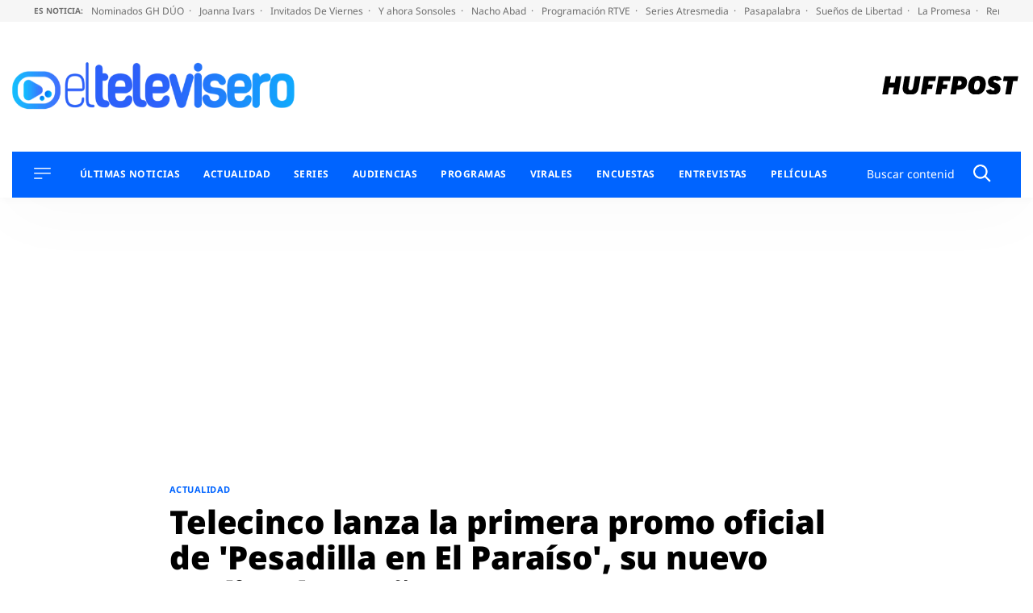

--- FILE ---
content_type: application/x-javascript;charset=utf-8
request_url: https://smetrics.huffingtonpost.es/id?d_visid_ver=5.5.0&d_fieldgroup=A&mcorgid=2387401053DB208C0A490D4C%40AdobeOrg&mid=89084827520581293234142985392177485283&ts=1769147848100
body_size: -41
content:
{"mid":"89084827520581293234142985392177485283"}

--- FILE ---
content_type: application/x-javascript
request_url: https://assets.adobedtm.com/0681c221600c/0cbb133960e3/5e3728158ed9/RC94ea2b86ffe64bdb9e4044ee300c55c4-source.min.js
body_size: 1025
content:
// For license information, see `https://assets.adobedtm.com/0681c221600c/0cbb133960e3/5e3728158ed9/RC94ea2b86ffe64bdb9e4044ee300c55c4-source.js`.
_satellite.__registerScript('https://assets.adobedtm.com/0681c221600c/0cbb133960e3/5e3728158ed9/RC94ea2b86ffe64bdb9e4044ee300c55c4-source.min.js', "DTM.tools.wemass={enabled:1,consents:-1,consentsID:968,trackedPV:!1,dl:{},init:function(){this.enabled=this.isEnabled()},getDL:function(){return this.dl},setDL:function(t){this.dl=t},lib:{init:function(){window.__wmass=window.__wmass||{},window.__wmass.bff=window.__wmass.bff||[],window.__wmass.getSegments=window.__wmass.getSegments||function(){try{pSegs=JSON.parse(window.localStorage._papns||\"[]\").slice(0,250).map(String)}catch(t){pSegs=[]}return{permutive:pSegs}};var t=document.createElement(\"script\");t.src=\"https://service.wemass.com/dmp/30fcc5b151d263b41e36afc371fa61be.js\",t.async=!0,document.body.appendChild(t)}},isEnabled:function(){this.canInitWemassByCountry()&&(window.didomiOnReady=window.didomiOnReady||[],window.didomiOnReady.push((function(){return-1!=Didomi.getUserStatus().vendors.consent.enabled.indexOf(968)?(DTM.tools.list.push(\"wemass\"),DTM.tools.wemass.lib.init(),DTM.tools.wemass.trackedPV=DTM.tools.wemass.trackPV(),!0):-1==Didomi.getUserStatus().vendors.consent.disabled.indexOf(968)&&void Didomi.getObservableOnUserConsentStatusForVendor(this.consentID).subscribe((function(t){return void 0!==t&&(!0===t?(DTM.tools.list.push(\"wemass\"),this.lib.init(),this.trackedPV=this.trackPV(),!0):!1!==t&&void 0)}))})))},canInitWemassByCountry:function(){const t=Intl.DateTimeFormat().resolvedOptions().timeZone.trim().toLowerCase();return[\"europe/madrid\",\"atlantic/canary\"].includes(t)},getMeta:function(t){return\"function\"==typeof document.querySelectorAll&&document.querySelector('meta[name=\"'+t+'\"]')&&document.querySelector('meta[name=\"'+t+'\"]').content?document.querySelector('meta[name=\"'+t+'\"]').content:\"\"},trackPV:function(){if(this.enabled!=DTM.tools.ENABLED||!0===this.trackedPV)return!1;try{return __wmass.bff.push((function(){\"undefined\"!=typeof digitalData&&(digitalData.user,1)&&void 0!==digitalData.user.profileID&&\"\"!=digitalData.user.profileID&&__wmass.dmp.identify([{tag:\"prisaProfile\",id:digitalData.user.profileID}]),__wmass.dmp.addon(\"web\",{page:{type:_satellite.getVar(\"pageType\"),article:{topics:digitalData.page.pageInfo.tags,section:_satellite.getVar(\"primaryCategory\"),subsection:_satellite.getVar(\"subCategory1\"),description:DTM.tools.wemass.getMeta(\"description\"),authors:[digitalData.page.pageInfo.author],id:digitalData.page.pageInfo.articleID},content:{categories:[_satellite.getVar(\"primaryCategory\")]}}})})),DTM.notify(\"PV tracked in tool <wemass> (Data Layer)\"),!0}catch(t){}this.trackedPV=!0,DTM.notify(\"PV tracked in tool <wemass> (Data Layer)\")}};try{DTM.tools.wemass.init()}catch(t){console.error(t)}");